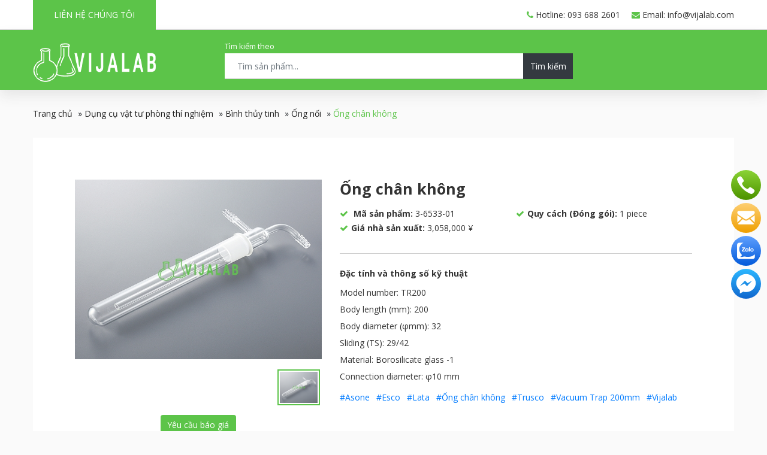

--- FILE ---
content_type: text/html; charset=UTF-8
request_url: https://vijalab.com/ong-chan-khong/
body_size: 15491
content:
<!doctype html>
<html lang="vi" prefix="og: https://ogp.me/ns#">

<head>
	<meta charset="UTF-8">
	<meta name="viewport" content="width=device-width, initial-scale=1">
	<link rel="profile" href="https://gmpg.org/xfn/11">
		<style>img:is([sizes="auto" i], [sizes^="auto," i]) { contain-intrinsic-size: 3000px 1500px }</style>
	
<!-- Tối ưu hóa công cụ tìm kiếm bởi Rank Math - https://rankmath.com/ -->
<title>Ống chân không - Vijalab</title>
<meta name="description" content="Model number: TR200 Body length (mm): 200 Body diameter (φmm): 32 Sliding (TS): 29/42 Material: Borosilicate glass -1 Connection diameter: φ10 mm"/>
<meta name="robots" content="follow, index, max-snippet:-1, max-video-preview:-1, max-image-preview:large"/>
<link rel="canonical" href="https://vijalab.com/ong-chan-khong/" />
<meta property="og:locale" content="vi_VN" />
<meta property="og:type" content="product" />
<meta property="og:title" content="Ống chân không - Vijalab" />
<meta property="og:description" content="Model number: TR200 Body length (mm): 200 Body diameter (φmm): 32 Sliding (TS): 29/42 Material: Borosilicate glass -1 Connection diameter: φ10 mm" />
<meta property="og:url" content="https://vijalab.com/ong-chan-khong/" />
<meta property="og:site_name" content="Vijalab" />
<meta property="og:updated_time" content="2020-08-25T17:50:42+07:00" />
<meta property="og:image" content="https://vijalab.com/wp-content/uploads/2020/08/03653301.jpg" />
<meta property="og:image:secure_url" content="https://vijalab.com/wp-content/uploads/2020/08/03653301.jpg" />
<meta property="og:image:width" content="540" />
<meta property="og:image:height" content="450" />
<meta property="og:image:alt" content="Ống chân không" />
<meta property="og:image:type" content="image/jpeg" />
<meta property="product:price:amount" content="3058440" />
<meta property="product:price:currency" content="JPY" />
<meta property="product:availability" content="instock" />
<meta name="twitter:card" content="summary_large_image" />
<meta name="twitter:title" content="Ống chân không - Vijalab" />
<meta name="twitter:description" content="Model number: TR200 Body length (mm): 200 Body diameter (φmm): 32 Sliding (TS): 29/42 Material: Borosilicate glass -1 Connection diameter: φ10 mm" />
<meta name="twitter:image" content="https://vijalab.com/wp-content/uploads/2020/08/03653301.jpg" />
<meta name="twitter:label1" content="Giá" />
<meta name="twitter:data1" content="3.058.440&nbsp;&yen;" />
<meta name="twitter:label2" content="Tình trạng sẵn có" />
<meta name="twitter:data2" content="Còn hàng" />
<script type="application/ld+json" class="rank-math-schema">{"@context":"https://schema.org","@graph":[{"@type":"Organization","@id":"https://vijalab.com/#organization","name":"Vijab","url":"http://vijalab.hazomedia.net"},{"@type":"WebSite","@id":"https://vijalab.com/#website","url":"https://vijalab.com","name":"Vijab","publisher":{"@id":"https://vijalab.com/#organization"},"inLanguage":"vi"},{"@type":"ImageObject","@id":"https://vijalab.com/wp-content/uploads/2020/08/03653301.jpg","url":"https://vijalab.com/wp-content/uploads/2020/08/03653301.jpg","width":"540","height":"450","inLanguage":"vi"},{"@type":"BreadcrumbList","@id":"https://vijalab.com/ong-chan-khong/#breadcrumb","itemListElement":[{"@type":"ListItem","position":"1","item":{"@id":"https://vijalab.com/","name":"Trang ch\u1ee7"}},{"@type":"ListItem","position":"2","item":{"@id":"https://vijalab.com/dung-cu-vat-tu-phong-thi-nghiem/","name":"D\u1ee5ng c\u1ee5 v\u1eadt t\u01b0 ph\u00f2ng th\u00ed nghi\u1ec7m"}},{"@type":"ListItem","position":"3","item":{"@id":"https://vijalab.com/dung-cu-vat-tu-phong-thi-nghiem/binh-thuy-tinh/","name":"B\u00ecnh th\u1ee7y tinh"}},{"@type":"ListItem","position":"4","item":{"@id":"https://vijalab.com/dung-cu-vat-tu-phong-thi-nghiem/binh-thuy-tinh/ong-noi/","name":"\u1ed0ng n\u1ed1i"}},{"@type":"ListItem","position":"5","item":{"@id":"https://vijalab.com/ong-chan-khong/","name":"\u1ed0ng ch\u00e2n kh\u00f4ng"}}]},{"@type":"ItemPage","@id":"https://vijalab.com/ong-chan-khong/#webpage","url":"https://vijalab.com/ong-chan-khong/","name":"\u1ed0ng ch\u00e2n kh\u00f4ng - Vijalab","datePublished":"2020-08-13T02:19:09+07:00","dateModified":"2020-08-25T17:50:42+07:00","isPartOf":{"@id":"https://vijalab.com/#website"},"primaryImageOfPage":{"@id":"https://vijalab.com/wp-content/uploads/2020/08/03653301.jpg"},"inLanguage":"vi","breadcrumb":{"@id":"https://vijalab.com/ong-chan-khong/#breadcrumb"}},{"@type":"Product","name":"\u1ed0ng ch\u00e2n kh\u00f4ng - Vijalab","description":"Model number: TR200 Body length (mm): 200 Body diameter (\u03c6mm): 32 Sliding (TS): 29/42 Material: Borosilicate glass -1 Connection diameter: \u03c610 mm","sku":"3-6533-01","category":"D\u1ee5ng c\u1ee5 v\u1eadt t\u01b0 ph\u00f2ng th\u00ed nghi\u1ec7m &gt; B\u00ecnh th\u1ee7y tinh &gt; \u1ed0ng n\u1ed1i","mainEntityOfPage":{"@id":"https://vijalab.com/ong-chan-khong/#webpage"},"image":[{"@type":"ImageObject","url":"https://vijalab.com/wp-content/uploads/2020/08/03653301.jpg","height":"450","width":"540"}],"offers":{"@type":"Offer","price":"3058440","priceCurrency":"JPY","priceValidUntil":"2027-12-31","availability":"https://schema.org/InStock","itemCondition":"NewCondition","url":"https://vijalab.com/ong-chan-khong/","seller":{"@type":"Organization","@id":"https://vijalab.com/","name":"Vijab","url":"https://vijalab.com","logo":""}},"additionalProperty":[{"@type":"PropertyValue","name":"pa_quy-cach","value":"piece"},{"@type":"PropertyValue","name":"pa_so-luong-doi-goi-toi-thieu","value":"1"}],"@id":"https://vijalab.com/ong-chan-khong/#richSnippet"}]}</script>
<!-- /Plugin SEO WordPress Rank Math -->

<link rel="alternate" type="application/rss+xml" title="Dòng thông tin Vijalab &raquo;" href="https://vijalab.com/feed/" />
<link rel="alternate" type="application/rss+xml" title="Vijalab &raquo; Dòng bình luận" href="https://vijalab.com/comments/feed/" />
<script type="text/javascript">
/* <![CDATA[ */
window._wpemojiSettings = {"baseUrl":"https:\/\/s.w.org\/images\/core\/emoji\/16.0.1\/72x72\/","ext":".png","svgUrl":"https:\/\/s.w.org\/images\/core\/emoji\/16.0.1\/svg\/","svgExt":".svg","source":{"concatemoji":"https:\/\/vijalab.com\/wp-includes\/js\/wp-emoji-release.min.js?ver=6.8.2"}};
/*! This file is auto-generated */
!function(s,n){var o,i,e;function c(e){try{var t={supportTests:e,timestamp:(new Date).valueOf()};sessionStorage.setItem(o,JSON.stringify(t))}catch(e){}}function p(e,t,n){e.clearRect(0,0,e.canvas.width,e.canvas.height),e.fillText(t,0,0);var t=new Uint32Array(e.getImageData(0,0,e.canvas.width,e.canvas.height).data),a=(e.clearRect(0,0,e.canvas.width,e.canvas.height),e.fillText(n,0,0),new Uint32Array(e.getImageData(0,0,e.canvas.width,e.canvas.height).data));return t.every(function(e,t){return e===a[t]})}function u(e,t){e.clearRect(0,0,e.canvas.width,e.canvas.height),e.fillText(t,0,0);for(var n=e.getImageData(16,16,1,1),a=0;a<n.data.length;a++)if(0!==n.data[a])return!1;return!0}function f(e,t,n,a){switch(t){case"flag":return n(e,"\ud83c\udff3\ufe0f\u200d\u26a7\ufe0f","\ud83c\udff3\ufe0f\u200b\u26a7\ufe0f")?!1:!n(e,"\ud83c\udde8\ud83c\uddf6","\ud83c\udde8\u200b\ud83c\uddf6")&&!n(e,"\ud83c\udff4\udb40\udc67\udb40\udc62\udb40\udc65\udb40\udc6e\udb40\udc67\udb40\udc7f","\ud83c\udff4\u200b\udb40\udc67\u200b\udb40\udc62\u200b\udb40\udc65\u200b\udb40\udc6e\u200b\udb40\udc67\u200b\udb40\udc7f");case"emoji":return!a(e,"\ud83e\udedf")}return!1}function g(e,t,n,a){var r="undefined"!=typeof WorkerGlobalScope&&self instanceof WorkerGlobalScope?new OffscreenCanvas(300,150):s.createElement("canvas"),o=r.getContext("2d",{willReadFrequently:!0}),i=(o.textBaseline="top",o.font="600 32px Arial",{});return e.forEach(function(e){i[e]=t(o,e,n,a)}),i}function t(e){var t=s.createElement("script");t.src=e,t.defer=!0,s.head.appendChild(t)}"undefined"!=typeof Promise&&(o="wpEmojiSettingsSupports",i=["flag","emoji"],n.supports={everything:!0,everythingExceptFlag:!0},e=new Promise(function(e){s.addEventListener("DOMContentLoaded",e,{once:!0})}),new Promise(function(t){var n=function(){try{var e=JSON.parse(sessionStorage.getItem(o));if("object"==typeof e&&"number"==typeof e.timestamp&&(new Date).valueOf()<e.timestamp+604800&&"object"==typeof e.supportTests)return e.supportTests}catch(e){}return null}();if(!n){if("undefined"!=typeof Worker&&"undefined"!=typeof OffscreenCanvas&&"undefined"!=typeof URL&&URL.createObjectURL&&"undefined"!=typeof Blob)try{var e="postMessage("+g.toString()+"("+[JSON.stringify(i),f.toString(),p.toString(),u.toString()].join(",")+"));",a=new Blob([e],{type:"text/javascript"}),r=new Worker(URL.createObjectURL(a),{name:"wpTestEmojiSupports"});return void(r.onmessage=function(e){c(n=e.data),r.terminate(),t(n)})}catch(e){}c(n=g(i,f,p,u))}t(n)}).then(function(e){for(var t in e)n.supports[t]=e[t],n.supports.everything=n.supports.everything&&n.supports[t],"flag"!==t&&(n.supports.everythingExceptFlag=n.supports.everythingExceptFlag&&n.supports[t]);n.supports.everythingExceptFlag=n.supports.everythingExceptFlag&&!n.supports.flag,n.DOMReady=!1,n.readyCallback=function(){n.DOMReady=!0}}).then(function(){return e}).then(function(){var e;n.supports.everything||(n.readyCallback(),(e=n.source||{}).concatemoji?t(e.concatemoji):e.wpemoji&&e.twemoji&&(t(e.twemoji),t(e.wpemoji)))}))}((window,document),window._wpemojiSettings);
/* ]]> */
</script>
<style id='wp-emoji-styles-inline-css' type='text/css'>

	img.wp-smiley, img.emoji {
		display: inline !important;
		border: none !important;
		box-shadow: none !important;
		height: 1em !important;
		width: 1em !important;
		margin: 0 0.07em !important;
		vertical-align: -0.1em !important;
		background: none !important;
		padding: 0 !important;
	}
</style>
<link rel='stylesheet' id='wp-block-library-css' href='https://vijalab.com/wp-includes/css/dist/block-library/style.min.css?ver=6.8.2' type='text/css' media='all' />
<style id='classic-theme-styles-inline-css' type='text/css'>
/*! This file is auto-generated */
.wp-block-button__link{color:#fff;background-color:#32373c;border-radius:9999px;box-shadow:none;text-decoration:none;padding:calc(.667em + 2px) calc(1.333em + 2px);font-size:1.125em}.wp-block-file__button{background:#32373c;color:#fff;text-decoration:none}
</style>
<style id='global-styles-inline-css' type='text/css'>
:root{--wp--preset--aspect-ratio--square: 1;--wp--preset--aspect-ratio--4-3: 4/3;--wp--preset--aspect-ratio--3-4: 3/4;--wp--preset--aspect-ratio--3-2: 3/2;--wp--preset--aspect-ratio--2-3: 2/3;--wp--preset--aspect-ratio--16-9: 16/9;--wp--preset--aspect-ratio--9-16: 9/16;--wp--preset--color--black: #000000;--wp--preset--color--cyan-bluish-gray: #abb8c3;--wp--preset--color--white: #ffffff;--wp--preset--color--pale-pink: #f78da7;--wp--preset--color--vivid-red: #cf2e2e;--wp--preset--color--luminous-vivid-orange: #ff6900;--wp--preset--color--luminous-vivid-amber: #fcb900;--wp--preset--color--light-green-cyan: #7bdcb5;--wp--preset--color--vivid-green-cyan: #00d084;--wp--preset--color--pale-cyan-blue: #8ed1fc;--wp--preset--color--vivid-cyan-blue: #0693e3;--wp--preset--color--vivid-purple: #9b51e0;--wp--preset--gradient--vivid-cyan-blue-to-vivid-purple: linear-gradient(135deg,rgba(6,147,227,1) 0%,rgb(155,81,224) 100%);--wp--preset--gradient--light-green-cyan-to-vivid-green-cyan: linear-gradient(135deg,rgb(122,220,180) 0%,rgb(0,208,130) 100%);--wp--preset--gradient--luminous-vivid-amber-to-luminous-vivid-orange: linear-gradient(135deg,rgba(252,185,0,1) 0%,rgba(255,105,0,1) 100%);--wp--preset--gradient--luminous-vivid-orange-to-vivid-red: linear-gradient(135deg,rgba(255,105,0,1) 0%,rgb(207,46,46) 100%);--wp--preset--gradient--very-light-gray-to-cyan-bluish-gray: linear-gradient(135deg,rgb(238,238,238) 0%,rgb(169,184,195) 100%);--wp--preset--gradient--cool-to-warm-spectrum: linear-gradient(135deg,rgb(74,234,220) 0%,rgb(151,120,209) 20%,rgb(207,42,186) 40%,rgb(238,44,130) 60%,rgb(251,105,98) 80%,rgb(254,248,76) 100%);--wp--preset--gradient--blush-light-purple: linear-gradient(135deg,rgb(255,206,236) 0%,rgb(152,150,240) 100%);--wp--preset--gradient--blush-bordeaux: linear-gradient(135deg,rgb(254,205,165) 0%,rgb(254,45,45) 50%,rgb(107,0,62) 100%);--wp--preset--gradient--luminous-dusk: linear-gradient(135deg,rgb(255,203,112) 0%,rgb(199,81,192) 50%,rgb(65,88,208) 100%);--wp--preset--gradient--pale-ocean: linear-gradient(135deg,rgb(255,245,203) 0%,rgb(182,227,212) 50%,rgb(51,167,181) 100%);--wp--preset--gradient--electric-grass: linear-gradient(135deg,rgb(202,248,128) 0%,rgb(113,206,126) 100%);--wp--preset--gradient--midnight: linear-gradient(135deg,rgb(2,3,129) 0%,rgb(40,116,252) 100%);--wp--preset--font-size--small: 13px;--wp--preset--font-size--medium: 20px;--wp--preset--font-size--large: 36px;--wp--preset--font-size--x-large: 42px;--wp--preset--spacing--20: 0.44rem;--wp--preset--spacing--30: 0.67rem;--wp--preset--spacing--40: 1rem;--wp--preset--spacing--50: 1.5rem;--wp--preset--spacing--60: 2.25rem;--wp--preset--spacing--70: 3.38rem;--wp--preset--spacing--80: 5.06rem;--wp--preset--shadow--natural: 6px 6px 9px rgba(0, 0, 0, 0.2);--wp--preset--shadow--deep: 12px 12px 50px rgba(0, 0, 0, 0.4);--wp--preset--shadow--sharp: 6px 6px 0px rgba(0, 0, 0, 0.2);--wp--preset--shadow--outlined: 6px 6px 0px -3px rgba(255, 255, 255, 1), 6px 6px rgba(0, 0, 0, 1);--wp--preset--shadow--crisp: 6px 6px 0px rgba(0, 0, 0, 1);}:where(.is-layout-flex){gap: 0.5em;}:where(.is-layout-grid){gap: 0.5em;}body .is-layout-flex{display: flex;}.is-layout-flex{flex-wrap: wrap;align-items: center;}.is-layout-flex > :is(*, div){margin: 0;}body .is-layout-grid{display: grid;}.is-layout-grid > :is(*, div){margin: 0;}:where(.wp-block-columns.is-layout-flex){gap: 2em;}:where(.wp-block-columns.is-layout-grid){gap: 2em;}:where(.wp-block-post-template.is-layout-flex){gap: 1.25em;}:where(.wp-block-post-template.is-layout-grid){gap: 1.25em;}.has-black-color{color: var(--wp--preset--color--black) !important;}.has-cyan-bluish-gray-color{color: var(--wp--preset--color--cyan-bluish-gray) !important;}.has-white-color{color: var(--wp--preset--color--white) !important;}.has-pale-pink-color{color: var(--wp--preset--color--pale-pink) !important;}.has-vivid-red-color{color: var(--wp--preset--color--vivid-red) !important;}.has-luminous-vivid-orange-color{color: var(--wp--preset--color--luminous-vivid-orange) !important;}.has-luminous-vivid-amber-color{color: var(--wp--preset--color--luminous-vivid-amber) !important;}.has-light-green-cyan-color{color: var(--wp--preset--color--light-green-cyan) !important;}.has-vivid-green-cyan-color{color: var(--wp--preset--color--vivid-green-cyan) !important;}.has-pale-cyan-blue-color{color: var(--wp--preset--color--pale-cyan-blue) !important;}.has-vivid-cyan-blue-color{color: var(--wp--preset--color--vivid-cyan-blue) !important;}.has-vivid-purple-color{color: var(--wp--preset--color--vivid-purple) !important;}.has-black-background-color{background-color: var(--wp--preset--color--black) !important;}.has-cyan-bluish-gray-background-color{background-color: var(--wp--preset--color--cyan-bluish-gray) !important;}.has-white-background-color{background-color: var(--wp--preset--color--white) !important;}.has-pale-pink-background-color{background-color: var(--wp--preset--color--pale-pink) !important;}.has-vivid-red-background-color{background-color: var(--wp--preset--color--vivid-red) !important;}.has-luminous-vivid-orange-background-color{background-color: var(--wp--preset--color--luminous-vivid-orange) !important;}.has-luminous-vivid-amber-background-color{background-color: var(--wp--preset--color--luminous-vivid-amber) !important;}.has-light-green-cyan-background-color{background-color: var(--wp--preset--color--light-green-cyan) !important;}.has-vivid-green-cyan-background-color{background-color: var(--wp--preset--color--vivid-green-cyan) !important;}.has-pale-cyan-blue-background-color{background-color: var(--wp--preset--color--pale-cyan-blue) !important;}.has-vivid-cyan-blue-background-color{background-color: var(--wp--preset--color--vivid-cyan-blue) !important;}.has-vivid-purple-background-color{background-color: var(--wp--preset--color--vivid-purple) !important;}.has-black-border-color{border-color: var(--wp--preset--color--black) !important;}.has-cyan-bluish-gray-border-color{border-color: var(--wp--preset--color--cyan-bluish-gray) !important;}.has-white-border-color{border-color: var(--wp--preset--color--white) !important;}.has-pale-pink-border-color{border-color: var(--wp--preset--color--pale-pink) !important;}.has-vivid-red-border-color{border-color: var(--wp--preset--color--vivid-red) !important;}.has-luminous-vivid-orange-border-color{border-color: var(--wp--preset--color--luminous-vivid-orange) !important;}.has-luminous-vivid-amber-border-color{border-color: var(--wp--preset--color--luminous-vivid-amber) !important;}.has-light-green-cyan-border-color{border-color: var(--wp--preset--color--light-green-cyan) !important;}.has-vivid-green-cyan-border-color{border-color: var(--wp--preset--color--vivid-green-cyan) !important;}.has-pale-cyan-blue-border-color{border-color: var(--wp--preset--color--pale-cyan-blue) !important;}.has-vivid-cyan-blue-border-color{border-color: var(--wp--preset--color--vivid-cyan-blue) !important;}.has-vivid-purple-border-color{border-color: var(--wp--preset--color--vivid-purple) !important;}.has-vivid-cyan-blue-to-vivid-purple-gradient-background{background: var(--wp--preset--gradient--vivid-cyan-blue-to-vivid-purple) !important;}.has-light-green-cyan-to-vivid-green-cyan-gradient-background{background: var(--wp--preset--gradient--light-green-cyan-to-vivid-green-cyan) !important;}.has-luminous-vivid-amber-to-luminous-vivid-orange-gradient-background{background: var(--wp--preset--gradient--luminous-vivid-amber-to-luminous-vivid-orange) !important;}.has-luminous-vivid-orange-to-vivid-red-gradient-background{background: var(--wp--preset--gradient--luminous-vivid-orange-to-vivid-red) !important;}.has-very-light-gray-to-cyan-bluish-gray-gradient-background{background: var(--wp--preset--gradient--very-light-gray-to-cyan-bluish-gray) !important;}.has-cool-to-warm-spectrum-gradient-background{background: var(--wp--preset--gradient--cool-to-warm-spectrum) !important;}.has-blush-light-purple-gradient-background{background: var(--wp--preset--gradient--blush-light-purple) !important;}.has-blush-bordeaux-gradient-background{background: var(--wp--preset--gradient--blush-bordeaux) !important;}.has-luminous-dusk-gradient-background{background: var(--wp--preset--gradient--luminous-dusk) !important;}.has-pale-ocean-gradient-background{background: var(--wp--preset--gradient--pale-ocean) !important;}.has-electric-grass-gradient-background{background: var(--wp--preset--gradient--electric-grass) !important;}.has-midnight-gradient-background{background: var(--wp--preset--gradient--midnight) !important;}.has-small-font-size{font-size: var(--wp--preset--font-size--small) !important;}.has-medium-font-size{font-size: var(--wp--preset--font-size--medium) !important;}.has-large-font-size{font-size: var(--wp--preset--font-size--large) !important;}.has-x-large-font-size{font-size: var(--wp--preset--font-size--x-large) !important;}
:where(.wp-block-post-template.is-layout-flex){gap: 1.25em;}:where(.wp-block-post-template.is-layout-grid){gap: 1.25em;}
:where(.wp-block-columns.is-layout-flex){gap: 2em;}:where(.wp-block-columns.is-layout-grid){gap: 2em;}
:root :where(.wp-block-pullquote){font-size: 1.5em;line-height: 1.6;}
</style>
<link rel='stylesheet' id='sweetalert2-css' href='https://vijalab.com/wp-content/plugins/cf7-popups//views/assets/css/sweetalert2.min.css?ver=1.2.0' type='text/css' media='all' />
<link rel='stylesheet' id='cf7-popups-frontend-css' href='https://vijalab.com/wp-content/plugins/cf7-popups//views/assets/css/frontend.css?ver=1.2.0' type='text/css' media='all' />
<link rel='stylesheet' id='contact-form-7-css' href='https://vijalab.com/wp-content/plugins/contact-form-7/includes/css/styles.css?ver=6.1.1' type='text/css' media='all' />
<link rel='stylesheet' id='photoswipe-css' href='https://vijalab.com/wp-content/plugins/woocommerce/assets/css/photoswipe/photoswipe.min.css?ver=10.1.2' type='text/css' media='all' />
<link rel='stylesheet' id='photoswipe-default-skin-css' href='https://vijalab.com/wp-content/plugins/woocommerce/assets/css/photoswipe/default-skin/default-skin.min.css?ver=10.1.2' type='text/css' media='all' />
<link rel='stylesheet' id='woocommerce-layout-css' href='https://vijalab.com/wp-content/plugins/woocommerce/assets/css/woocommerce-layout.css?ver=10.1.2' type='text/css' media='all' />
<link rel='stylesheet' id='woocommerce-smallscreen-css' href='https://vijalab.com/wp-content/plugins/woocommerce/assets/css/woocommerce-smallscreen.css?ver=10.1.2' type='text/css' media='only screen and (max-width: 768px)' />
<link rel='stylesheet' id='woocommerce-general-css' href='https://vijalab.com/wp-content/plugins/woocommerce/assets/css/woocommerce.css?ver=10.1.2' type='text/css' media='all' />
<style id='woocommerce-inline-inline-css' type='text/css'>
.woocommerce form .form-row .required { visibility: visible; }
</style>
<link rel='stylesheet' id='brands-styles-css' href='https://vijalab.com/wp-content/plugins/woocommerce/assets/css/brands.css?ver=10.1.2' type='text/css' media='all' />
<link rel='stylesheet' id='ws247-style-css' href='https://vijalab.com/wp-content/themes/ws247/style.css?ver=6.8.2' type='text/css' media='all' />
<link rel='stylesheet' id='css_style1-css' href='https://vijalab.com/wp-content/themes/ws247/assets/bootstrap/bootstrap.min.css?ver=6.8.2' type='text/css' media='all' />
<link rel='stylesheet' id='css_res_style2-css' href='https://vijalab.com/wp-content/themes/ws247/assets/fonts/font-awesome-4.7.0/css/font-awesome.min.css?ver=6.8.2' type='text/css' media='all' />
<link rel='stylesheet' id='css_style3-css' href='https://vijalab.com/wp-content/themes/ws247/assets/box/jquery.fancybox.min.css?ver=6.8.2' type='text/css' media='all' />
<link rel='stylesheet' id='css_res_style4-css' href='https://vijalab.com/wp-content/themes/ws247/assets/slick/slick.css?ver=6.8.2' type='text/css' media='all' />
<link rel='stylesheet' id='css_style5-css' href='https://vijalab.com/wp-content/themes/ws247/assets/slick/slick-theme.css?ver=6.8.2' type='text/css' media='all' />
<link rel='stylesheet' id='swweeet-css' href='https://vijalab.com/wp-content/themes/ws247/assets/sweet-alert/css/sweetalert2.min.css?ver=6.8.2' type='text/css' media='all' />
<link rel='stylesheet' id='css_res_style6-css' href='https://vijalab.com/wp-content/themes/ws247/assets/carousel/owl.carousel.min.css?ver=6.8.2' type='text/css' media='all' />
<link rel='stylesheet' id='css_res_style7-css' href='https://vijalab.com/wp-content/themes/ws247/assets/carousel/owl.theme.default.min.css?ver=6.8.2' type='text/css' media='all' />
<link rel='stylesheet' id='css_res_style8-css' href='https://vijalab.com/wp-content/themes/ws247/assets/css/demo.css?ver=6.8.2' type='text/css' media='all' />
<link rel='stylesheet' id='css_res_style9-css' href='https://vijalab.com/wp-content/themes/ws247/assets/css/style.css?ver=6.8.2' type='text/css' media='all' />
<link rel='stylesheet' id='css_res_style10-css' href='https://vijalab.com/wp-content/themes/ws247/assets/css/responsive.css?ver=6.8.2' type='text/css' media='all' />
<script type="text/javascript" src="https://vijalab.com/wp-includes/js/jquery/jquery.min.js?ver=3.7.1" id="jquery-core-js"></script>
<script type="text/javascript" src="https://vijalab.com/wp-includes/js/jquery/jquery-migrate.min.js?ver=3.4.1" id="jquery-migrate-js"></script>
<script type="text/javascript" src="https://vijalab.com/wp-content/plugins/woocommerce/assets/js/jquery-blockui/jquery.blockUI.min.js?ver=2.7.0-wc.10.1.2" id="jquery-blockui-js" defer="defer" data-wp-strategy="defer"></script>
<script type="text/javascript" id="wc-add-to-cart-js-extra">
/* <![CDATA[ */
var wc_add_to_cart_params = {"ajax_url":"\/wp-admin\/admin-ajax.php","wc_ajax_url":"\/?wc-ajax=%%endpoint%%","i18n_view_cart":"Xem gi\u1ecf h\u00e0ng","cart_url":"https:\/\/vijalab.com\/gio-hang\/","is_cart":"","cart_redirect_after_add":"no"};
/* ]]> */
</script>
<script type="text/javascript" src="https://vijalab.com/wp-content/plugins/woocommerce/assets/js/frontend/add-to-cart.min.js?ver=10.1.2" id="wc-add-to-cart-js" defer="defer" data-wp-strategy="defer"></script>
<script type="text/javascript" src="https://vijalab.com/wp-content/plugins/woocommerce/assets/js/zoom/jquery.zoom.min.js?ver=1.7.21-wc.10.1.2" id="zoom-js" defer="defer" data-wp-strategy="defer"></script>
<script type="text/javascript" src="https://vijalab.com/wp-content/plugins/woocommerce/assets/js/flexslider/jquery.flexslider.min.js?ver=2.7.2-wc.10.1.2" id="flexslider-js" defer="defer" data-wp-strategy="defer"></script>
<script type="text/javascript" src="https://vijalab.com/wp-content/plugins/woocommerce/assets/js/photoswipe/photoswipe.min.js?ver=4.1.1-wc.10.1.2" id="photoswipe-js" defer="defer" data-wp-strategy="defer"></script>
<script type="text/javascript" src="https://vijalab.com/wp-content/plugins/woocommerce/assets/js/photoswipe/photoswipe-ui-default.min.js?ver=4.1.1-wc.10.1.2" id="photoswipe-ui-default-js" defer="defer" data-wp-strategy="defer"></script>
<script type="text/javascript" id="wc-single-product-js-extra">
/* <![CDATA[ */
var wc_single_product_params = {"i18n_required_rating_text":"Vui l\u00f2ng ch\u1ecdn m\u1ed9t m\u1ee9c \u0111\u00e1nh gi\u00e1","i18n_rating_options":["1 tr\u00ean 5 sao","2 tr\u00ean 5 sao","3 tr\u00ean 5 sao","4 tr\u00ean 5 sao","5 tr\u00ean 5 sao"],"i18n_product_gallery_trigger_text":"Xem th\u01b0 vi\u1ec7n \u1ea3nh to\u00e0n m\u00e0n h\u00ecnh","review_rating_required":"yes","flexslider":{"rtl":false,"animation":"slide","smoothHeight":true,"directionNav":false,"controlNav":"thumbnails","slideshow":false,"animationSpeed":500,"animationLoop":false,"allowOneSlide":false},"zoom_enabled":"1","zoom_options":[],"photoswipe_enabled":"1","photoswipe_options":{"shareEl":false,"closeOnScroll":false,"history":false,"hideAnimationDuration":0,"showAnimationDuration":0},"flexslider_enabled":"1"};
/* ]]> */
</script>
<script type="text/javascript" src="https://vijalab.com/wp-content/plugins/woocommerce/assets/js/frontend/single-product.min.js?ver=10.1.2" id="wc-single-product-js" defer="defer" data-wp-strategy="defer"></script>
<script type="text/javascript" src="https://vijalab.com/wp-content/plugins/woocommerce/assets/js/js-cookie/js.cookie.min.js?ver=2.1.4-wc.10.1.2" id="js-cookie-js" defer="defer" data-wp-strategy="defer"></script>
<script type="text/javascript" id="woocommerce-js-extra">
/* <![CDATA[ */
var woocommerce_params = {"ajax_url":"\/wp-admin\/admin-ajax.php","wc_ajax_url":"\/?wc-ajax=%%endpoint%%","i18n_password_show":"Hi\u1ec3n th\u1ecb m\u1eadt kh\u1ea9u","i18n_password_hide":"\u1ea8n m\u1eadt kh\u1ea9u"};
/* ]]> */
</script>
<script type="text/javascript" src="https://vijalab.com/wp-content/plugins/woocommerce/assets/js/frontend/woocommerce.min.js?ver=10.1.2" id="woocommerce-js" defer="defer" data-wp-strategy="defer"></script>
<script type="text/javascript" id="kk-script-js-extra">
/* <![CDATA[ */
var fetchCartItems = {"ajax_url":"https:\/\/vijalab.com\/wp-admin\/admin-ajax.php","action":"kk_wc_fetchcartitems","nonce":"0ab57b3e67","currency":"JPY"};
/* ]]> */
</script>
<script type="text/javascript" src="https://vijalab.com/wp-content/plugins/kliken-marketing-for-google/assets/kk-script.js?ver=6.8.2" id="kk-script-js"></script>
<link rel="https://api.w.org/" href="https://vijalab.com/wp-json/" /><link rel="alternate" title="JSON" type="application/json" href="https://vijalab.com/wp-json/wp/v2/product/1565" /><link rel="EditURI" type="application/rsd+xml" title="RSD" href="https://vijalab.com/xmlrpc.php?rsd" />
<meta name="generator" content="WordPress 6.8.2" />
<link rel='shortlink' href='https://vijalab.com/?p=1565' />
<link rel="alternate" title="oNhúng (JSON)" type="application/json+oembed" href="https://vijalab.com/wp-json/oembed/1.0/embed?url=https%3A%2F%2Fvijalab.com%2Fong-chan-khong%2F" />
<link rel="alternate" title="oNhúng (XML)" type="text/xml+oembed" href="https://vijalab.com/wp-json/oembed/1.0/embed?url=https%3A%2F%2Fvijalab.com%2Fong-chan-khong%2F&#038;format=xml" />
    <style>
        /* Update */
        body.woocommerce-cart, body.woocommerce-checkout{
          min-height: 100%;
          line-height: normal;
          background: #f9f9f9;
          padding: 0!important;
          font-family: "Roboto",sans-serif;
          margin: 0!important;
      }
      body.woocommerce-cart .quantity .screen-reader-text, body.woocommerce-checkout .quantity .screen-reader-text{
          width: 100%;
      }
      .gini-shipping .container {
          width: auto!important;
          max-width: 1170px!important;
      }
      .gini-shipping .shipping-header {
          padding-top: 25px;
          padding-bottom: 15px;
          background: #f8f8f8;
          -webkit-box-shadow: 0 1px 2px rgba(0,0,0,.2);
          box-shadow: 0 1px 2px rgba(0,0,0,.2);
      }
      .gini-shipping .shipping-header .bs-wizard>.bs-wizard-step .bs-wizard-stepnum {
          color: #a3a3a3;
          font-size: 14px;
      }
      .gini-shipping .shipping-header .bs-wizard>.bs-wizard-step:first-child>.progress {
          left: 50%;
          width: 50%;
      }
      .gini-shipping .shipping-header .bs-wizard>.bs-wizard-step>.progress {
          height: 3px;
          margin: 22px 0;
          background: #b9b9b9;
          position: relative;
          border-radius: 0;
          -webkit-box-shadow: none;
          box-shadow: none;
      }
      .progress-bar {
          float: left;
          width: 0%;
          height: 100%;
          line-height: 20px;
          color: #fff;
          background-color: #337ab7;
          -webkit-box-shadow: inset 0 -1px 0 rgba(0,0,0,.15);
          box-shadow: inset 0 -1px 0 rgba(0,0,0,.15);
          -webkit-transition: width .6s ease;
          transition: width .6s ease;
          font-size: 12px;
          text-align: center;
      }
      .gini-shipping .shipping-header .bs-wizard>.bs-wizard-step>.bs-wizard-dot {
          background: #fff;
          font-size: 14px;
          color: #000;
          border: 2px solid #35c4f6;
          line-height: 23px;
          -webkit-box-shadow: none;
          box-shadow: none;
          position: absolute;
          width: 26px;
          height: 26px;
          display: block;
          top: 45px;
          left: 50%;
          margin-top: -15px;
          margin-left: -15px;
          border-radius: 50%;
          text-align: center;
      }
      .gini-shipping .shipping-header .bs-wizard>.bs-wizard-step:last-child>.progress {
          width: 50%;
      }
      .gini-shipping .shipping-header .gini-logo img{
          max-height: 60px;
      }
      .gini-shipping .shipping-header .gini-hotline svg{
          height: 35px;
          width: 45px;
      }
      .gini-shipping a{
          text-decoration: none;
      }
      .gini-shipping .shipping-header .gini-hotline span{
          width: 100%;
          font-size: 14px;
      }
      .gini-shipping .shipping-header .gini-hotline span small{
          display: block;
          font-weight: normal;
          color: #000;
          font-size: 14px;
      }

      .woocommerce-cart .gini-shipping .shipping-header .bs-wizard>.bs-wizard-step.step-1>.bs-wizard-dot,.woocommerce-checkout .gini-shipping .shipping-header .bs-wizard>.bs-wizard-step.step-1>.bs-wizard-dot,.woocommerce-checkout .gini-shipping .shipping-header .bs-wizard>.bs-wizard-step.step-2>.bs-wizard-dot,.woocommerce-order-received .gini-shipping .shipping-header .bs-wizard>.bs-wizard-step.step-1>.bs-wizard-dot, .woocommerce-order-received .gini-shipping .shipping-header .bs-wizard>.bs-wizard-step.step-2>.bs-wizard-dot, .woocommerce-order-received .gini-shipping .shipping-header .bs-wizard>.bs-wizard-step.step-3>.bs-wizard-dot  {
          background: #00b6f0;
          font-size: 15px;
          color: #fff;
          border: none;
          line-height: 26px;
          -webkit-box-shadow: #666 0 0 2px;
          box-shadow: #666 0 0 2px;
      } 
      .woocommerce-checkout .gini-shipping .shipping-header .bs-wizard>.bs-wizard-step.step-2>.progress>.progress-bar{
          width: 50%;
      }
      .woocommerce-checkout .gini-shipping .shipping-header .bs-wizard>.bs-wizard-step.step-1>.progress>.progress-bar,.woocommerce-order-received .gini-shipping .shipping-header .bs-wizard>.bs-wizard-step.step-2>.progress>.progress-bar{
          width: 100%;
      }
      .woocommerce-order-received .gini-shipping .shipping-header .bs-wizard>.bs-wizard-step.step-3>.progress>.progress-bar{
          width: 100%;
      }
      .gini-shipping .shipping-header .bs-wizard>.bs-wizard-step>.progress>.progress-bar {
          width: 0;
          -webkit-box-shadow: none;
          box-shadow: none;
          background: #00b6f0;
          -webkit-transition: none;
          transition: none;
      }
      .gini-shipping .shipping-header .gini-hotline a {
          font-size: 15px;
          font-weight: 500;
          text-transform: uppercase;
          color: #26A126;
          border: 1px solid #ddd;
          border-radius: 23px;
          width: 100%;
          text-align: center;
          padding: 3px;
          font-weight: bold;
          min-width: 170px;
      }
      .woocommerce-cart .gini-shipping .shipping-header .bs-wizard>.bs-wizard-step.step-1 .bs-wizard-stepnum,.woocommerce-checkout .gini-shipping .shipping-header .bs-wizard>.bs-wizard-step.step-1 .bs-wizard-stepnum,.woocommerce-checkout .gini-shipping .shipping-header .bs-wizard>.bs-wizard-step.step-2 .bs-wizard-stepnum,.woocommerce-order-received .gini-shipping .shipping-header .bs-wizard>.bs-wizard-step.step-3 .bs-wizard-stepnum{
          color: #000;
      }
      .gini-shipping .gini-main .gini-h1{
          color: #333;
          font-size: 18px;
          text-transform: uppercase;
          font-weight: 400;
          margin-bottom: 12px;
      }
      .woocommerce-cart .gini-shipping .gini-main  .cart-collaterals .cart_totals{
          float: none;
          width: 100%;
      }
      .woocommerce-cart .gini-shipping .gini-main .woocommerce-cart-form table,.woocommerce-cart .gini-shipping .gini-main  .cart-collaterals .cart_totals table{
          border: none;
          margin: 0;
      }
      .woocommerce-cart .gini-shipping .gini-main .woocommerce-cart-form table .product-name a{
          color: #000;
      }
      .woocommerce-cart .gini-shipping .gini-main .woocommerce-cart-form table .product-thumbnail img{
          width: 100px;
      }
      .woocommerce-cart .gini-shipping .gini-main .woocommerce-cart-form table .product-name a:hover{
          color: #00b6f0;
      }
      .woocommerce-checkout .gini-shipping .gini-main table.shop_table thead th{
          font-weight: bold;
      }
      .woocommerce-checkout .gini-shipping .gini-main table.shop_table th{
          font-weight: normal;
      }
      .gini-shipping .woocommerce  button.button{
          background: #fdd835;
          background-color: #fdd835;
          font-size: 18px;
          color: #4a4a4a;
          border: 0;
          outline: 0;
          -webkit-transition: all .3s linear;
          transition: all .3s linear;
          border-radius: 0 3px 3px 0;
          font-weight: normal;
          margin: 0;
          padding: 9px 15px;
      }
      .gini-shipping .woocommerce button.button:hover{
       background: #fdd835;
       background-color: #fdd835;
       color: #4a4a4a;
   }
   .gini-shipping input,.gini-shipping textarea{
      padding: 5px 10px;
  }
  .woocommerce-cart .gini-shipping .gini-main .woocommerce-cart-form table .coupon button[name="update_cart"]{
      display: none!important;
  }
  .woocommerce-notices-wrapper .woocommerce-message,.woocommerce-info{
      background-color: #fffbfb;
      border-color: #ff959c;
      color: #ff3b27;
      border: 1px solid #ff3b27;
      border-radius: 4px;
  }
  .woocommerce-info {
      border-top-color: #ff3b27;
  }
  .woocommerce-message::before {
      color:#ff3b27;
  }
  .woocommerce-info::before {
      color: #ff3b27;
  }
  .woocommerce-cart .wc-proceed-to-checkout a.checkout-button{
      margin-bottom: 0;
      color: #fff;
      background-color: #ff0f1e;
      border-color: #ff0515;
      padding: 15px;
      font-size: 18px;
      font-weight: normal;
      -webkit-border-radius: 5px;
      border-radius: 5px;
  }
  .woocommerce-cart .wc-proceed-to-checkout a.checkout-button:hover{
      background-color: #ea000f;
      border-color: #c2000c;
  }
  .woocommerce-cart .coupon.ws-boxshadow .panel-title{
      font-size: 17px;
      color: #000;
      font-weight: 400;
  }
  .woocommerce-cart .coupon.ws-boxshadow .panel-body{
      border-top: 1px solid #ddd;
      padding-top: 20px;
      margin-top: 10px;
      display: flex;
      width: 100%;
      margin-bottom: 10px;
  }
  .woocommerce-cart .coupon.ws-boxshadow .panel-body input{
      width: 65%;
      padding: 0 10px;
      border: 1px solid #c8c8c8;
      border-top-left-radius: 5px;
      border-bottom-left-radius: 5px;
  }
  .woocommerce-cart .coupon.ws-boxshadow .panel-body button{
      width: 35%;
      font-weight: normal;
      font-size: 16px;
      border-top-right-radius: 5px;
      border-bottom-right-radius: 5px;
  }
  .woocommerce-cart table.shop_table th,.woocommerce-cart table.shop_table tbody th {
      font-weight: normal;
  }
  .woocommerce-cart .cart-collaterals .order-total span.woocommerce-Price-amount,.woocommerce-checkout .order-total span.woocommerce-Price-amount{
      color: #fe3834;
      font-size: 22px;
      font-weight: normal;
      
  }
  .ws-buy-conti{
      background: #00B6F0;
      border-color: #00B6F0;
      color: #fff;
      padding: 10px;
      font-size: 16px;
  }
  .ws-buy-conti:hover{
      color: #FFF;
      background: #0060C4;
  }
  .gini-shipping .gini-h1 {
      border-bottom: 1px solid #c9d0cd;
      padding-bottom: 10px;
      font-size: 17px;
      color: #00B6F0;
  }
  .gini-shipping h1.gini-h1,.gini-shipping #ship-to-different-address{
      border: none;
      padding: 0;
      margin: 0;
  }
  .ws-boxshadow {
      border-left: 1px solid #c9d0cd;
      border-right: 1px solid #c9d0cd;
      border-bottom: 1px solid #c9d0cd;
      border-top: 3px solid #00B6F0!important;
      margin-bottom: 20px;
      background: #fff;
      border-radius: 2px;
      padding: 10px;
      -webkit-box-shadow: 0 2px 3px 0 rgba(0,0,0,.1), 0 2px 4px 0 rgba(0,0,0,.12);
      box-shadow: 0 2px 3px 0 rgba(0,0,0,.1), 0 2px 4px 0 rgba(0,0,0,.12);
      border-radius: 2px;
  }
  .woocommerce-checkout form .form-row{
      width: 100%;
  }
  .select2-container--default .select2-selection--single{
      width: 100%!important;
  }
  .woocommerce-checkout form .form-row label,#billing_address_2_field>label{
      width: 30%!important;
  }
  .woocommerce-checkout form .form-row span,.woocommerce form .form-row.address-field .select2-container{
      width: 70%;
      -webkit-border-radius: 0;
      border-radius: 0;
  }
  .woocommerce form .form-row.address-field .select2-container{
      width: 70%!important;
  }
  .woocommerce form .form-row.address-field#billing_state_field > .woocommerce-input-wrapper > .select2-container{
      width: 100%!important;
  }
  .woocommerce-checkout #place_order{
      width: 100%;
  }
  .woocommerce-order-received .woocommerce-order-details h2,.woocommerce-order-received .woocommerce-column__title{
      color: #333;
      font-size: 18px;
      text-transform: uppercase;
      font-weight: 400;
      margin-bottom: 12px;
  }
  .woocommerce-order-received .col2-set .col-1,.woocommerce-order-received .col2-set .col-2{
      width: 50%;
      -webkit-box-flex: 0;
      -ms-flex: 0 0 49%;
      flex: 0 0 49%;
      min-width: 49%;
      padding: 0;
      margin-bottom: 20px;
  }
  .gini-shipping .shipping-header .bs-wizard>.bs-wizard-step .bs-wizard-stepnum a {
      color: #a3a3a3;
      font-size: 14px;
  }
  .woocommerce-cart .gini-shipping .shipping-header .bs-wizard>.bs-wizard-step.step-1 .bs-wizard-stepnum a, .woocommerce-checkout .gini-shipping .shipping-header .bs-wizard>.bs-wizard-step.step-1 .bs-wizard-stepnum a, .woocommerce-checkout .gini-shipping .shipping-header .bs-wizard>.bs-wizard-step.step-2 .bs-wizard-stepnum a, .woocommerce-order-received .gini-shipping .shipping-header .bs-wizard>.bs-wizard-step.step-3 .bs-wizard-stepnum a{
      color: #000;
  }
  @media (min-width: 1200px){
      .gini-shipping .shipping-header {
        background: #fff;
    }
    .gini-shipping .shipping-header .bs-wizard>.bs-wizard-step>.progress {
        height: 6px;
        margin: 20px 0;
        background: #ebebeb;
    }
    .gini-shipping .shipping-header .bs-wizard>.bs-wizard-step>.bs-wizard-dot {
        font-size: 15px;
        background-color: #fff;
        color: #000;
        border: none;
        line-height: 26px;
        -webkit-box-shadow: #666 0 0 2px;
        box-shadow: #666 0 0 2px;
    }
    
}
@media (max-width: 768px){
  .woocommerce-checkout form .form-row label,#billing_address_2_field>label{
      width: 100%!important;
  }
  .woocommerce-checkout form .form-row span,.woocommerce form .form-row.address-field .select2-container{
      width: 100%;
      -webkit-border-radius: 0;
      border-radius: 0;
  }
  .woocommerce form .form-row.address-field .select2-container{
      width: 100%!important;
  }
}
</style>
	<noscript><style>.woocommerce-product-gallery{ opacity: 1 !important; }</style></noscript>
	<link rel="icon" href="https://vijalab.com/wp-content/uploads/2020/05/cropped-logo-32x32.png" sizes="32x32" />
<link rel="icon" href="https://vijalab.com/wp-content/uploads/2020/05/cropped-logo-192x192.png" sizes="192x192" />
<link rel="apple-touch-icon" href="https://vijalab.com/wp-content/uploads/2020/05/cropped-logo-180x180.png" />
<meta name="msapplication-TileImage" content="https://vijalab.com/wp-content/uploads/2020/05/cropped-logo-270x270.png" />
</head>

<body data-rsssl=1 class="wp-singular product-template-default single single-product postid-1565 wp-custom-logo wp-theme-ws247 theme-ws247 woocommerce woocommerce-page woocommerce-no-js">
	<header>
		<section class="header-top">
			<div class="container">
				<div class="row">
					<div class="col-md-3">
													<div class="contact-my bg-5c">
								<a href="https://www.facebook.com/vijalab/" title="LIÊN HỆ CHÚNG TÔI">LIÊN HỆ CHÚNG TÔI</a>
							</div>
											</div>
					<div class="col-md-9">
						<div class="hotline-email">
							<ul>
																	<li><a href="tel:0936882601"><i class="fa fa-phone cl-5c" aria-hidden="true"></i> Hotline: 093 688 2601</a></li>
																									<li><a href="mailto:info@vijalab.com"><i class="fa fa-envelope cl-5c" aria-hidden="true"></i> Email: info@vijalab.com</a></li>
															</ul>
						</div>
					</div>
				</div>
			</div>
		</section>
		<section class="header-mid">
			<div class="container">
				<div class="row">
					<div class="col-lg-3">
						<div class="logo-menu">
							<div class="logo">
								<a href="https://vijalab.com" title="Một trang web mới sử dụng WordPress"><img src="https://vijalab.com/wp-content/uploads/2020/05/logo-ft.png"></a>							</div>
							<!-- <nav class="menu">
								<ul>
											
								</ul>
							</nav> -->
						</div>
					</div>
					<div class="col-lg-9">
						<div class="search">
							<span class="d-block span-label">Tìm kiếm theo</span>
							<form action="https://vijalab.com" class="w-100">
								<div class="input-group">
									<div class="form-outline" style="min-width:60%">
										<input type="search" class="form-control p-4" name="s" placeholder="Tìm sản phẩm..." />
										<input type="hidden" name="post_type" value="product">
									</div>
									<button type="submit" class="btn bg-dark text-white" style="border-radius: 0">
										Tìm kiếm
									</button>
								</div>
							</form>
						</div>
					</div>
				</div>
			</div>
		</section>
	</header><main>
	<section class="main-bum">
	<div class="container">
		<div class="list-bum">
			<nav aria-label="breadcrumbs" class="rank-math-breadcrumb"><p><a href="https://vijalab.com/">Trang chủ</a><span class="separator"> &raquo; </span><a href="https://vijalab.com/dung-cu-vat-tu-phong-thi-nghiem/">Dụng cụ vật tư phòng thí nghiệm</a><span class="separator"> &raquo; </span><a href="https://vijalab.com/dung-cu-vat-tu-phong-thi-nghiem/binh-thuy-tinh/">Bình thủy tinh</a><span class="separator"> &raquo; </span><a href="https://vijalab.com/dung-cu-vat-tu-phong-thi-nghiem/binh-thuy-tinh/ong-noi/">Ống nối</a><span class="separator"> &raquo; </span><span class="last">Ống chân không</span></p></nav>		</div>
	</div>
</section>	<section class="main-details">
		<div class="container">
			<div class="content-details">
				<div class="about-products-top">
					<div class="row">
						<div class="col-lg-5">
							<div class="slick-top mb-3">
								<div class="slider-for">
									<div class="item">
										<a data-fancybox="img" href="https://vijalab.com/wp-content/uploads/2020/08/03653301.jpg" title="Ống chân không">
											<img src="https://vijalab.com/wp-content/uploads/2020/08/03653301.jpg" alt="Ống chân không">
										</a>
									</div>
																	</div>
								<div class="slider-nav">
									<a data-fancybox="img" href="https://vijalab.com/wp-content/uploads/2020/08/03653301.jpg" title="Ống chân không">
										<img src="https://vijalab.com/wp-content/uploads/2020/08/03653301.jpg" alt="Ống chân không">
									</a>
																	</div>
							</div>
                            <button type="button" class="btn btn-primary m-auto d-block btn-form-info" data-toggle="modal" data-target="#exampleModal">
                                Yêu cầu báo giá
                            </button>

                            <div class="modal fade" id="exampleModal" tabindex="-1" role="dialog" aria-labelledby="exampleModalLabel" aria-hidden="true">
                            <div class="modal-dialog modal-dialog-centered" role="document">
                                <div class="modal-content">
                                <div class="modal-header">
                                    <h5 class="modal-title" id="exampleModalLabel">Yêu cầu báo giá</h5>
                                    <button type="button" class="close" data-dismiss="modal" aria-label="Close">
                                    <span aria-hidden="true">&times;</span>
                                    </button>
                                </div>
                                <div class="modal-body">
                                    
<div class="wpcf7 no-js" id="wpcf7-f110254-o1" lang="vi" dir="ltr" data-wpcf7-id="110254">
<div class="screen-reader-response"><p role="status" aria-live="polite" aria-atomic="true"></p> <ul></ul></div>
<form action="/ong-chan-khong/#wpcf7-f110254-o1" method="post" class="wpcf7-form init" aria-label="Form liên hệ" novalidate="novalidate" data-status="init">
<fieldset class="hidden-fields-container"><input type="hidden" name="_wpcf7" value="110254" /><input type="hidden" name="_wpcf7_version" value="6.1.1" /><input type="hidden" name="_wpcf7_locale" value="vi" /><input type="hidden" name="_wpcf7_unit_tag" value="wpcf7-f110254-o1" /><input type="hidden" name="_wpcf7_container_post" value="0" /><input type="hidden" name="_wpcf7_posted_data_hash" value="" />
</fieldset>
<div class="form-group">
   <span class="wpcf7-form-control-wrap" data-name="your-group"><input size="40" maxlength="400" class="wpcf7-form-control wpcf7-text wpcf7-validates-as-required form-control" aria-required="true" aria-invalid="false" placeholder="Tên đơn vị/ Cá nhân" value="" type="text" name="your-group" /></span>
</div>
<div class="form-group">
   <span class="wpcf7-form-control-wrap" data-name="your-name"><input size="40" maxlength="400" class="wpcf7-form-control wpcf7-text wpcf7-validates-as-required form-control" aria-required="true" aria-invalid="false" placeholder="Họ và tên" value="" type="text" name="your-name" /></span>
</div>
<div class="form-group">
   <span class="wpcf7-form-control-wrap" data-name="your-email"><input size="40" maxlength="400" class="wpcf7-form-control wpcf7-email wpcf7-validates-as-required wpcf7-text wpcf7-validates-as-email form-control" aria-required="true" aria-invalid="false" placeholder="Địa chỉ Email" value="" type="email" name="your-email" /></span>
</div>
<div class="form-group">
   <span class="wpcf7-form-control-wrap" data-name="your-phone"><input size="40" maxlength="400" class="wpcf7-form-control wpcf7-tel wpcf7-validates-as-required wpcf7-text wpcf7-validates-as-tel form-control" aria-required="true" aria-invalid="false" placeholder="Số điện thoại" value="" type="tel" name="your-phone" /></span>
</div>
<div class="form-group">
   <span class="wpcf7-form-control-wrap" data-name="your-add"><input size="40" maxlength="400" class="wpcf7-form-control wpcf7-text wpcf7-validates-as-required form-control" aria-required="true" aria-invalid="false" placeholder="Địa chỉ" value="" type="text" name="your-add" /></span>
</div>
<div class="form-group">
   <span class="wpcf7-form-control-wrap" data-name="your-num"><input size="40" maxlength="400" class="wpcf7-form-control wpcf7-text wpcf7-validates-as-required form-control" aria-required="true" aria-invalid="false" placeholder="Số lượng" value="" type="text" name="your-num" /></span>
</div>
<span class="wpcf7-form-control-wrap" data-name="your-product"><input size="40" maxlength="400" class="wpcf7-form-control wpcf7-text d-none" aria-invalid="false" placeholder="Tên sản phẩm" value="" type="text" name="your-product" /></span>
<span class="wpcf7-form-control-wrap" data-name="your-code"><input size="40" maxlength="400" class="wpcf7-form-control wpcf7-text d-none" aria-invalid="false" placeholder="Mode/ code" value="" type="text" name="your-code" /></span>
<span class="wpcf7-form-control-wrap" data-name="your-unit"><input size="40" maxlength="400" class="wpcf7-form-control wpcf7-text d-none" aria-invalid="false" placeholder="Đơn vị" value="" type="text" name="your-unit" /></span>
<span class="wpcf7-form-control-wrap" data-name="textarea-686"><textarea cols="40" rows="10" maxlength="2000" class="wpcf7-form-control wpcf7-textarea" aria-invalid="false" placeholder="Nội dung" name="textarea-686"></textarea></span>
<input class="wpcf7-form-control wpcf7-submit has-spinner btn btn-primary" type="submit" value="Gửi" /><div class="wpcf7-response-output" aria-hidden="true"></div>
</form>
</div>
                                </div>
                                </div>
                            </div>
                            </div>
						</div>
						<div class="col-lg-7">
							<div class="text-top">
								<h1>Ống chân không</h1>

								<ul>
																																				<li>
                                        <strong>Mã sản phẩm:</strong> 
                                        <span class="sku">
                                            3-6533-01                                        </span>
                                    </li>
																																					<li><strong>Quy cách (Đóng gói):</strong>
                                        <span class="pack-unit">
                                            1 piece                                        </span>
										</li>
																																																																<li class="ws-col-12"><strong>Giá nhà sản xuất:</strong> 3,058,000 ¥</li>
																	</ul>
								<div class="tskt ws-sgct">
									<h3>Đặc tính và thông số kỹ thuật</h3>
									<div class="woocommerce-product-details__short-description">
	<p>Model number: TR200<br />
Body length (mm): 200<br />
Body diameter (φmm): 32<br />
Sliding (TS): 29/42<br />
Material: Borosilicate glass -1<br />
Connection diameter: φ10 mm</p>
</div>
								</div>
							</div>
																						<ul class="gini-single--tag mt-3">
																			<li class="d-inline-block mr-2 mb-2"><a href="https://vijalab.com/tu-khoa-san-pham/asone/" title="Asone">#Asone</a></li>
																			<li class="d-inline-block mr-2 mb-2"><a href="https://vijalab.com/tu-khoa-san-pham/esco/" title="Esco">#Esco</a></li>
																			<li class="d-inline-block mr-2 mb-2"><a href="https://vijalab.com/tu-khoa-san-pham/lata/" title="Lata">#Lata</a></li>
																			<li class="d-inline-block mr-2 mb-2"><a href="https://vijalab.com/tu-khoa-san-pham/ong-chan-khong/" title="Ống chân không">#Ống chân không</a></li>
																			<li class="d-inline-block mr-2 mb-2"><a href="https://vijalab.com/tu-khoa-san-pham/trusco/" title="Trusco">#Trusco</a></li>
																			<li class="d-inline-block mr-2 mb-2"><a href="https://vijalab.com/tu-khoa-san-pham/vacuum-trap-200mm/" title="Vacuum Trap 200mm">#Vacuum Trap 200mm</a></li>
																			<li class="d-inline-block mr-2 mb-2"><a href="https://vijalab.com/tu-khoa-san-pham/vijalab/" title="Vijalab">#Vijalab</a></li>
																	</ul>
													</div>
					</div>
				</div>
												<div class="description-products mt-5">
					<div class="box-des">
						<div class="row align-items-center">
							<div class="col-md-12">
								<div class="text-des ws-sgct">
																	</div>
							</div>
						</div>
					</div>
				</div>
			</div>
							<div class="products-lq">
					<div class="title-details">
						<h2>Sản phẩm liên quan</h2>
					</div>
					<div class="row">
													<div class="col-md-3 mb-4">
								<div class="item-product">
	<a href="https://vijalab.com/binh-thuy-tinh-88/" title="Bình thủy tinh">
		<img src="https://vijalab.com/wp-content/uploads/2020/08/03960404-150x150.jpg" alt="Bình thủy tinh">
		<h3>Bình thủy tinh</h3>
	</a>
</div>
							</div>
													<div class="col-md-3 mb-4">
								<div class="item-product">
	<a href="https://vijalab.com/san-pham-3/" title="">
		<img src="https://vijalab.com/wp-content/uploads/2020/08/02960601a-150x150.jpg" alt="">
		<h3></h3>
	</a>
</div>
							</div>
													<div class="col-md-3 mb-4">
								<div class="item-product">
	<a href="https://vijalab.com/ong-chung-cat-91/" title="Ống chưng cất">
		<img src="https://vijalab.com/wp-content/uploads/2020/08/03964001-150x150.jpg" alt="Ống chưng cất">
		<h3>Ống chưng cất</h3>
	</a>
</div>
							</div>
													<div class="col-md-3 mb-4">
								<div class="item-product">
	<a href="https://vijalab.com/khop-noi-tron-2/" title="Khớp nối tròn">
		<img src="https://vijalab.com/wp-content/uploads/2020/08/01434001-150x150.jpg" alt="Khớp nối tròn">
		<h3>Khớp nối tròn</h3>
	</a>
</div>
							</div>
													<div class="col-md-3 mb-4">
								<div class="item-product">
	<a href="https://vijalab.com/binh-thuy-tinh-84/" title="Bình thủy tinh">
		<img src="https://vijalab.com/wp-content/uploads/2020/08/03960404-150x150.jpg" alt="Bình thủy tinh">
		<h3>Bình thủy tinh</h3>
	</a>
</div>
							</div>
													<div class="col-md-3 mb-4">
								<div class="item-product">
	<a href="https://vijalab.com/binh-bay-tam-giac/" title="Bình bẫy tam giác">
		<img src="https://vijalab.com/wp-content/uploads/2020/08/01196201-150x150.jpg" alt="Bình bẫy tam giác">
		<h3>Bình bẫy tam giác</h3>
	</a>
</div>
							</div>
													<div class="col-md-3 mb-4">
								<div class="item-product">
	<a href="https://vijalab.com/ong-chung-cat-84/" title="Ống chưng cất">
		<img src="https://vijalab.com/wp-content/uploads/2020/08/03964001-150x150.jpg" alt="Ống chưng cất">
		<h3>Ống chưng cất</h3>
	</a>
</div>
							</div>
													<div class="col-md-3 mb-4">
								<div class="item-product">
	<a href="https://vijalab.com/binh-thuy-tinh-86/" title="Bình thủy tinh">
		<img src="https://vijalab.com/wp-content/uploads/2020/08/03960404-150x150.jpg" alt="Bình thủy tinh">
		<h3>Bình thủy tinh</h3>
	</a>
</div>
							</div>
											</div>
				</div>
						<div class="support-online">
	<div class="title-details">
		<h2>Hỗ trợ trực tuyến</h2>
	</div>
	<div class="row">
					<div class="col-md-3">
				<div class="box-sp">
					<a target="_blank" rel="nofollow" href="https://www.facebook.com/vijalab/" title="Vijalab">
						<img src="https://vijalab.com/wp-content/themes/ws247/assets/images/icon1.png" alt="Vijalab">
						<h3>Vijalab</h3>
					</a>
				</div>
			</div>
							<div class="col-md-3">
				<div class="box-sp">
					<a target="_blank" rel="nofollow" href="http://zalo.me/0936882601" title="093 688 2601">
						<img src="https://vijalab.com/wp-content/themes/ws247/assets/images/icon2.png" alt="093 688 2601">
						<h3>093 688 2601</h3>
					</a>
				</div>
			</div>
							<div class="col-md-3">
				<div class="box-sp">
					<a target="_blank" rel="nofollow" href="tel:0936882601" title="093 688 2601">
						<img src="https://vijalab.com/wp-content/themes/ws247/assets/images/icon3.png" alt="093 688 2601">
						<h3>093 688 2601</h3>
					</a>
				</div>
			</div>
							<div class="col-md-3">
				<div class="box-sp">
					<a target="_blank" rel="nofollow" href="mailto:info@vijalab.com" title="info@vijalab.com">
						<img src="https://vijalab.com/wp-content/themes/ws247/assets/images/icon4.png" alt="info@vijalab.com">
						<h3>info@vijalab.com</h3>
					</a>
				</div>
			</div>
			</div>
</div>		</div>
	</section>
</main>


<footer>
	<section class="footer-top">
		<div class="bg-footer" style="background-image: url(https://vijalab.com/wp-content/uploads/2020/05/bg-footer.png);"></div>
		<div class="container">
			<div class="row">
				<div class="col-md-12">
					<div class="logo-footer">
						<a href="https://vijalab.com" title="Vijalab">
							<img width="205" height="65" src="https://vijalab.com/wp-content/uploads/2020/05/logo-ft.png" class="" alt="" decoding="async" loading="lazy" />						</a>
					</div>
				</div>
										<div class="col-lg-3 col-md-6">
							<div class="list-footer">
								<div class="box">
									<h4 class="title-ft">TRỤ SỞ CHÍNH</h4>
									<p>63A/12 Chính Kinh, Thanh Xuân, Hà Nội</p>
								</div>
																	<div class="box">
										<p>Điện thoại</p>
										<a href="tel:028.73081102" title="028.73081102">028.73081102</a>
									</div>
																									<div class="box">
										<p>Email</p>
										<a href="mailto:info@vijalab.com" title="info@vijalab.com">info@vijalab.com</a>
									</div>
															</div>
						</div>
										<div class="col-lg-3 col-md-6">
							<div class="list-footer">
								<div class="box">
									<h4 class="title-ft">VĂN PHÒNG GIAO DỊCH HÀ NỘI</h4>
									<p>Số 7, Lô 10A , KĐT Trung Yên, Yên Hoà, Hà Nội
</p>
								</div>
																	<div class="box">
										<p>Điện thoại</p>
										<a href="tel:028.73081102" title="028.73081102">028.73081102</a>
									</div>
																									<div class="box">
										<p>Email</p>
										<a href="mailto:info@vijalab.com" title="info@vijalab.com">info@vijalab.com</a>
									</div>
															</div>
						</div>
										<div class="col-lg-3 col-md-6">
							<div class="list-footer">
								<div class="box">
									<h4 class="title-ft">VĂN PHÒNG GIAO DỊCH HỒ CHÍ MINH</h4>
									<p>Số 76, Đường số 37, phường Bình Trưng, TP. Hồ Chí Minh</p>
								</div>
																	<div class="box">
										<p>Điện thoại</p>
										<a href="tel:028.73081102" title="028.73081102">028.73081102</a>
									</div>
																									<div class="box">
										<p>Email</p>
										<a href="mailto:info@vijalab.com" title="info@vijalab.com">info@vijalab.com</a>
									</div>
															</div>
						</div>
														<div class="col-lg-3 col-md-6">
							<div class="list-footer">
								<h4 class="title-ft">KHÁM PHÁ VIJALAB</h4>
								<ul>
																		<li id="menu-item-101994" class="menu-item menu-item-type-post_type menu-item-object-page menu-item-101994"><a href="https://vijalab.com/site-policy/">Site Policy</a></li>
<li id="menu-item-101995" class="menu-item menu-item-type-post_type menu-item-object-page menu-item-101995"><a href="https://vijalab.com/product-proposal/">Product Proposal (for Supplier)</a></li>
<li id="menu-item-101996" class="menu-item menu-item-type-post_type menu-item-object-page menu-item-101996"><a href="https://vijalab.com/about-us/">About Us</a></li>
<li id="menu-item-101997" class="menu-item menu-item-type-post_type menu-item-object-page menu-item-101997"><a href="https://vijalab.com/term-of-service/">Term of Service</a></li>
<li id="menu-item-101998" class="menu-item menu-item-type-post_type menu-item-object-page menu-item-101998"><a href="https://vijalab.com/brands/">Brands</a></li>
<li id="menu-item-102000" class="menu-item menu-item-type-post_type menu-item-object-page menu-item-102000"><a href="https://vijalab.com/categories/">Categories</a></li>
								</ul>
							</div>
						</div>
										<div class="col-lg-3 col-md-6">
							<div class="list-footer">
								<h4 class="title-ft">Chuyên mục</h4>
								<ul>
																		<li id="menu-item-101975" class="menu-item menu-item-type-taxonomy menu-item-object-category menu-item-101975"><a href="https://vijalab.com/video/">Video</a></li>
								</ul>
							</div>
						</div>
								<div class="col-lg-3 col-md-6">
					<div class="list-footer">
						<h4 class="title-ft">KẾT NỐI VỚI CHÚNG TÔI</h4>
													<div class="mxh">
																											<a target="_blank" rel="nofollow" href="https://www.facebook.com/vijalab"><i class="fa fa-facebook" aria-hidden="true"></i></a>
																																				<a target="_blank" rel="nofollow" href="https://www.google.com.vn/"><i class="fa fa-google-plus" aria-hidden="true"></i></a>
																																				<a target="_blank" rel="nofollow" href="https://zalo.me/0936882601"><img style="height: 20px" src="https://vijalab.com/wp-content/themes/ws247/assets/images/zalo.jpg" alt="Zalo"></a>
																								</div>
												<div class="dky-nhantin">
							<h4 class="title-ft">Đăng ký nhận tin</h4>
							<p>Xin vui lòng để lại địa chỉ email, </p>
							
<div class="wpcf7 no-js" id="wpcf7-f91-o2" lang="vi" dir="ltr" data-wpcf7-id="91">
<div class="screen-reader-response"><p role="status" aria-live="polite" aria-atomic="true"></p> <ul></ul></div>
<form action="/ong-chan-khong/#wpcf7-f91-o2" method="post" class="wpcf7-form init" aria-label="Form liên hệ" novalidate="novalidate" data-status="init">
<fieldset class="hidden-fields-container"><input type="hidden" name="_wpcf7" value="91" /><input type="hidden" name="_wpcf7_version" value="6.1.1" /><input type="hidden" name="_wpcf7_locale" value="vi" /><input type="hidden" name="_wpcf7_unit_tag" value="wpcf7-f91-o2" /><input type="hidden" name="_wpcf7_container_post" value="0" /><input type="hidden" name="_wpcf7_posted_data_hash" value="" />
</fieldset>
<span class="wpcf7-form-control-wrap" data-name="your-email"><input size="40" maxlength="400" class="wpcf7-form-control wpcf7-email wpcf7-validates-as-required wpcf7-text wpcf7-validates-as-email form-control" aria-required="true" aria-invalid="false" placeholder="Email của bạn..." value="" type="email" name="your-email" /></span>
<button class="btn wpcf7-submit wpcf7-form-control" type="submit">Gửi</button><div class="wpcf7-response-output" aria-hidden="true"></div>
</form>
</div>
						</div>
					</div>
				</div>
			</div>
		</div>
					<div class="coppyright">
				<div class="container">
					<a href="javascript:void(0)" title="@Copyright 2019 Vijalab all rights reserved. Thiết kế bởi WebSeo247">@Copyright 2019 Vijalab all rights reserved. Thiết kế bởi WebSeo247</a>
				</div>
			</div>
			</section>
</footer>
<section>

	<!-- SCROLL -->
	<div class="scroll-top">
		<a href="javascript:;"><i class="fa fa-angle-double-up" aria-hidden="true"></i></a>
	</div>

	<!-- Menu-Mobile -->
	<div class="wrapper cf">
		<nav id="main-nav">
			<ul>
							</ul>
		</nav>
	</div>
</section>
<div class="bonus" aria-hidden="false">
			<div class="hotline phone"> <a target="_blank" href="tel:0936882601" class="hotline_qc">&nbsp;</a></div>
				<div class="hotline form click_here"> <a target="_blank" href="mailto:info@vijalab.com" class="hotline_messenger register pum-trigger" style="cursor: pointer;">&nbsp;</a></div>
				<div class="hotline zalo"> <a target="_blank" href="https://zalo.me/0936882601" class="hotline_qc">&nbsp;</a></div>
				<div class="hotline messenger"> <a target="_blank" href="http://m.me/vijalab/" class="hotline_qc">&nbsp;</a></div>
	</div>


<script type="speculationrules">
{"prefetch":[{"source":"document","where":{"and":[{"href_matches":"\/*"},{"not":{"href_matches":["\/wp-*.php","\/wp-admin\/*","\/wp-content\/uploads\/*","\/wp-content\/*","\/wp-content\/plugins\/*","\/wp-content\/themes\/ws247\/*","\/*\\?(.+)"]}},{"not":{"selector_matches":"a[rel~=\"nofollow\"]"}},{"not":{"selector_matches":".no-prefetch, .no-prefetch a"}}]},"eagerness":"conservative"}]}
</script>
	<script type="text/javascript">
		jQuery(function($) {
			$(".wpcf7-submit").click(function(event) {
				var messageOutput = $(this).closest("form").children(".wpcf7-response-output");
				$(document).ajaxComplete(function() {
					var message = $(messageOutput).html();
					var validMessage = function() {
						Swal.fire({
							type: "success",
							title: "",
							text: message,
							timer: '3000',
							showConfirmButton: false
						});
					};
					var errorMessage = function() {
						Swal.fire({
							type: "warning",
							title: "",
							text: message,
							timer: '3000',
							showConfirmButton: false
						});
					};
					setSwal = $(".wpcf7-response-output").hasClass("wpcf7-validation-errors") ? "alert" : "success";
					if (setSwal === "alert") {
						errorMessage()
					};
					if (setSwal === "success") {
						validMessage()
					};
				});
			});
		});
	</script>

<div class="pswp" tabindex="-1" role="dialog" aria-hidden="true">
	<div class="pswp__bg"></div>
	<div class="pswp__scroll-wrap">
		<div class="pswp__container">
			<div class="pswp__item"></div>
			<div class="pswp__item"></div>
			<div class="pswp__item"></div>
		</div>
		<div class="pswp__ui pswp__ui--hidden">
			<div class="pswp__top-bar">
				<div class="pswp__counter"></div>
				<button class="pswp__button pswp__button--close" aria-label="Đóng (Esc)"></button>
				<button class="pswp__button pswp__button--share" aria-label="Chia sẻ"></button>
				<button class="pswp__button pswp__button--fs" aria-label="Bật/tắt chế độ toàn màn hình"></button>
				<button class="pswp__button pswp__button--zoom" aria-label="Phóng to/ thu nhỏ"></button>
				<div class="pswp__preloader">
					<div class="pswp__preloader__icn">
						<div class="pswp__preloader__cut">
							<div class="pswp__preloader__donut"></div>
						</div>
					</div>
				</div>
			</div>
			<div class="pswp__share-modal pswp__share-modal--hidden pswp__single-tap">
				<div class="pswp__share-tooltip"></div>
			</div>
			<button class="pswp__button pswp__button--arrow--left" aria-label="Ảnh trước (mũi tên trái)"></button>
			<button class="pswp__button pswp__button--arrow--right" aria-label="Ảnh tiếp (mũi tên phải)"></button>
			<div class="pswp__caption">
				<div class="pswp__caption__center"></div>
			</div>
		</div>
	</div>
</div>
	<script type='text/javascript'>
		(function () {
			var c = document.body.className;
			c = c.replace(/woocommerce-no-js/, 'woocommerce-js');
			document.body.className = c;
		})();
	</script>
	<link rel='stylesheet' id='wc-blocks-style-css' href='https://vijalab.com/wp-content/plugins/woocommerce/assets/client/blocks/wc-blocks.css?ver=wc-10.1.2' type='text/css' media='all' />
<script type="text/javascript" src="https://vijalab.com/wp-content/plugins/cf7-popups//views/assets/js/sweetalert2.min.js?ver=1.2.0" id="sweetalert2-js"></script>
<script type="text/javascript" id="cf7-popups-frontend-js-extra">
/* <![CDATA[ */
var cf7_popups_val = {"msg1":"Validation Error","msg2":"One or more field validation error","msg3":"Error","msg4":"Failed to send email because possible spam activity has been detected.","msg5":"Failed to send email.","msg6":"Email Sent","msg7":"Thank you for your message. It has been sent."};
/* ]]> */
</script>
<script type="text/javascript" src="https://vijalab.com/wp-content/plugins/cf7-popups//views/assets/js/cf7-popups.js?ver=1.2.0" id="cf7-popups-frontend-js"></script>
<script type="text/javascript" src="https://vijalab.com/wp-includes/js/dist/hooks.min.js?ver=4d63a3d491d11ffd8ac6" id="wp-hooks-js"></script>
<script type="text/javascript" src="https://vijalab.com/wp-includes/js/dist/i18n.min.js?ver=5e580eb46a90c2b997e6" id="wp-i18n-js"></script>
<script type="text/javascript" id="wp-i18n-js-after">
/* <![CDATA[ */
wp.i18n.setLocaleData( { 'text direction\u0004ltr': [ 'ltr' ] } );
/* ]]> */
</script>
<script type="text/javascript" src="https://vijalab.com/wp-content/plugins/contact-form-7/includes/swv/js/index.js?ver=6.1.1" id="swv-js"></script>
<script type="text/javascript" id="contact-form-7-js-translations">
/* <![CDATA[ */
( function( domain, translations ) {
	var localeData = translations.locale_data[ domain ] || translations.locale_data.messages;
	localeData[""].domain = domain;
	wp.i18n.setLocaleData( localeData, domain );
} )( "contact-form-7", {"translation-revision-date":"2024-08-11 13:44:17+0000","generator":"GlotPress\/4.0.1","domain":"messages","locale_data":{"messages":{"":{"domain":"messages","plural-forms":"nplurals=1; plural=0;","lang":"vi_VN"},"This contact form is placed in the wrong place.":["Bi\u1ec3u m\u1eabu li\u00ean h\u1ec7 n\u00e0y \u0111\u01b0\u1ee3c \u0111\u1eb7t sai v\u1ecb tr\u00ed."],"Error:":["L\u1ed7i:"]}},"comment":{"reference":"includes\/js\/index.js"}} );
/* ]]> */
</script>
<script type="text/javascript" id="contact-form-7-js-before">
/* <![CDATA[ */
var wpcf7 = {
    "api": {
        "root": "https:\/\/vijalab.com\/wp-json\/",
        "namespace": "contact-form-7\/v1"
    }
};
/* ]]> */
</script>
<script type="text/javascript" src="https://vijalab.com/wp-content/plugins/contact-form-7/includes/js/index.js?ver=6.1.1" id="contact-form-7-js"></script>
<script type="text/javascript" src="https://vijalab.com/wp-content/themes/ws247/assets/js/jquery.min.js?ver=20151215" id="ws247-jquery1-js"></script>
<script type="text/javascript" src="https://vijalab.com/wp-content/themes/ws247/assets/sweet-alert/js/sweetalert2.min.js?ver=20151215" id="ws247-sweet-js"></script>
<script type="text/javascript" src="https://vijalab.com/wp-content/themes/ws247/assets/bootstrap/bootstrap.min.js?ver=20151215" id="ws247-index2-js"></script>
<script type="text/javascript" src="https://vijalab.com/wp-content/themes/ws247/assets/box/jquery.fancybox.min.js?ver=20151215" id="ws247-jquery3-js"></script>
<script type="text/javascript" src="https://vijalab.com/wp-content/themes/ws247/assets/slick/slick.js?ver=20151215" id="ws247-index4-js"></script>
<script type="text/javascript" src="https://vijalab.com/wp-content/themes/ws247/assets/carousel/owl.carousel.min.js?ver=20151215" id="ws247-jquery5-js"></script>
<script type="text/javascript" src="https://vijalab.com/wp-content/themes/ws247/assets/js/hc-offcanvas-nav.js?ver=20151215" id="ws247-index6-js"></script>
<script type="text/javascript" src="https://vijalab.com/wp-content/themes/ws247/assets/js/main.js?ver=20151215" id="ws247-jquery7-js"></script>
<script type="text/javascript" src="https://vijalab.com/wp-content/themes/ws247/js/navigation.js?ver=20151215" id="ws247-navigation-js"></script>
<script type="text/javascript" src="https://vijalab.com/wp-content/themes/ws247/js/skip-link-focus-fix.js?ver=20151215" id="ws247-skip-link-focus-fix-js"></script>
<script type="text/javascript" src="https://vijalab.com/wp-content/plugins/woocommerce/assets/js/sourcebuster/sourcebuster.min.js?ver=10.1.2" id="sourcebuster-js-js"></script>
<script type="text/javascript" id="wc-order-attribution-js-extra">
/* <![CDATA[ */
var wc_order_attribution = {"params":{"lifetime":1.0e-5,"session":30,"base64":false,"ajaxurl":"https:\/\/vijalab.com\/wp-admin\/admin-ajax.php","prefix":"wc_order_attribution_","allowTracking":true},"fields":{"source_type":"current.typ","referrer":"current_add.rf","utm_campaign":"current.cmp","utm_source":"current.src","utm_medium":"current.mdm","utm_content":"current.cnt","utm_id":"current.id","utm_term":"current.trm","utm_source_platform":"current.plt","utm_creative_format":"current.fmt","utm_marketing_tactic":"current.tct","session_entry":"current_add.ep","session_start_time":"current_add.fd","session_pages":"session.pgs","session_count":"udata.vst","user_agent":"udata.uag"}};
/* ]]> */
</script>
<script type="text/javascript" src="https://vijalab.com/wp-content/plugins/woocommerce/assets/js/frontend/order-attribution.min.js?ver=10.1.2" id="wc-order-attribution-js"></script>

</body>

</html>

--- FILE ---
content_type: text/css
request_url: https://vijalab.com/wp-content/themes/ws247/assets/css/demo.css?ver=6.8.2
body_size: 1265
content:
html.hc-nav-yscroll {
    overflow-y: scroll
}

body.hc-nav-open {
    overflow: hidden;
    position: fixed;
    width: 100%;
    min-height: 100%
}

.hc-offcanvas-nav {
    visibility: hidden;
    display: none;
    position: fixed;
    top: 0;
    height: 100%;
    z-index: 9999
}

.hc-offcanvas-nav.is-ios * {
    cursor: pointer !important
}

.hc-offcanvas-nav .nav-container {
    position: fixed;
    z-index: 9998;
    top: 0px;
    width: 100%;
    height: 100%;
    max-width: 100%;
    max-height: 100%;
    box-sizing: border-box;
    transition: transform .4s ease
}

.hc-offcanvas-nav .nav-wrapper {
    width: 100%;
    height: 100%;
    max-height: 100vh;
    overscroll-behavior: none;
    box-sizing: border-box
}

.hc-offcanvas-nav .nav-content {
    height: 100%;
    max-height: 100vh
}

.hc-offcanvas-nav .nav-wrapper-0>.nav-content {
    overflow: scroll;
    overflow-x: visible;
    overflow-y: auto;
    box-sizing: border-box
}

.hc-offcanvas-nav ul {
    list-style: none;
    margin: 0;
    padding: 0
}

.hc-offcanvas-nav li {
    position: relative;
    display: block
}

.hc-offcanvas-nav li.level-open>.nav-wrapper {
    visibility: visible
}

.hc-offcanvas-nav input[type="checkbox"] {
    display: none
}

.hc-offcanvas-nav label {
    position: absolute;
    top: 0;
    left: 0;
    right: 0;
    bottom: 0;
    z-index: 10;
    cursor: pointer
}

.hc-offcanvas-nav a {
    position: relative;
    display: block;
    box-sizing: border-box;
    cursor: pointer
}

.hc-offcanvas-nav a,
.hc-offcanvas-nav a:hover {
    text-decoration: none
}

.hc-offcanvas-nav.disable-body::after,
.hc-offcanvas-nav .nav-wrapper::after {
    content: '';
    position: fixed;
    z-index: 9990;
    top: 0;
    left: 0;
    right: 0;
    bottom: 0;
    width: 100%;
    height: 100%;
    overscroll-behavior: none;
    visibility: hidden;
    opacity: 0;
    transition: visibility 0s ease .4s, opacity .4s ease
}

.hc-offcanvas-nav.disable-body.nav-open::after,
.hc-offcanvas-nav .sub-level-open::after {
    visibility: visible;
    opacity: 1;
    transition-delay: .05s
}

.hc-offcanvas-nav:not(.nav-open)::after {
    pointer-events: none
}

.hc-offcanvas-nav.nav-levels-expand .nav-content {
    overflow: scroll;
    overflow-x: visible;
    overflow-y: auto;
    box-sizing: border-box
}

.hc-offcanvas-nav.nav-levels-expand .nav-wrapper::after {
    display: none
}

.hc-offcanvas-nav.nav-levels-expand ul .nav-wrapper {
    min-width: 0;
    max-height: 0;
    overflow: hidden;
    transition: height 0s ease .4s
}

.hc-offcanvas-nav.nav-levels-expand .level-open>.nav-wrapper {
    max-height: none
}

.hc-offcanvas-nav.nav-levels-overlap .nav-content {
    overflow: scroll;
    overflow-x: visible;
    overflow-y: auto;
    box-sizing: border-box
}

.hc-offcanvas-nav.nav-levels-overlap ul .nav-wrapper {
    position: absolute;
    z-index: 9999;
    top: 0;
    height: 100%;
    visibility: hidden;
    transition: visibility 0s ease .4s, transform .4s ease
}

.hc-offcanvas-nav.nav-levels-overlap ul li.nav-parent {
    position: static
}

.hc-offcanvas-nav.nav-levels-overlap ul li.level-open>.nav-wrapper {
    visibility: visible;
    transform: translate3d(0, 0, 0);
    transition: transform .4s ease
}

.hc-offcanvas-nav.nav-position-left {
    left: 0
}

.hc-offcanvas-nav.nav-position-left .nav-container {
    left: 0;
    transform: translate3d(0px, 0, 0);
    visibility: hidden;
    opacity: 0;
    transition: all .3s;
}

.hc-offcanvas-nav.nav-position-left.nav-levels-overlap li .nav-wrapper {
    left: 0;
    transform: translate3d(-100%, 0, 0)
}

.hc-offcanvas-nav.nav-position-right {
    right: 0
}

.hc-offcanvas-nav.nav-position-right .nav-container {
    right: 0;
    transform: translate3d(280px, 0, 0)
}

.hc-offcanvas-nav.nav-position-right.nav-levels-overlap li .nav-wrapper {
    right: 0;
    transform: translate3d(100%, 0, 0)
}

.hc-offcanvas-nav.nav-position-top {
    top: 0
}

.hc-offcanvas-nav.nav-position-top .nav-container {
    top: 0;
    width: 100%;
    height: auto;
    transform: translate3d(0, -100%, 0)
}

.hc-offcanvas-nav.nav-position-top.nav-levels-overlap li .nav-wrapper {
    left: 0;
    transform: translate3d(0, -100%, 0)
}

.hc-offcanvas-nav.nav-position-bottom {
    top: auto;
    bottom: 0
}

.hc-offcanvas-nav.nav-position-bottom .nav-container {
    top: auto;
    bottom: 0;
    width: 100%;
    height: auto;
    transform: translate3d(0, 100%, 0)
}

.hc-offcanvas-nav.nav-position-bottom.nav-levels-overlap li .nav-wrapper {
    left: 0;
    transform: translate3d(0, 100%, 0)
}

.hc-offcanvas-nav.nav-open[class*='hc-nav-'] div.nav-container {
    transform: translate3d(0, 0, 0);
    visibility: visible;
    opacity: 1;
    transition: all .3s;
}
.hc-offcanvas-nav.hc-nav-1.nav-position-left .nav-container{
        transform: translate3d(0, 0, 0) !important;
}
.hc-offcanvas-nav.hc-nav-1.nav-levels-overlap.nav-position-left li.level-open > .nav-wrapper{
        transform: translate3d(0,0,0) !important;
}
.hc-nav-trigger {
    position: absolute;
    cursor: pointer;
    -webkit-user-select: none;
    -moz-user-select: none;
    -ms-user-select: none;
    user-select: none;
    display: none;
    top: 20px;
    right:0;
    z-index: 9980;
    width: 30px;
    min-height: 24px
}

.hc-nav-trigger span {
    width: 30px;
    top: 50%;
    left: 15px;
    transform: translateY(-50%);
    transform-origin: 50% 50%
}

.hc-nav-trigger span,
.hc-nav-trigger span::before,
.hc-nav-trigger span::after {
    display: block;
    position: absolute;
    left: 0;
    height: 2px;
    background: #fff;
    transition: all .2s ease
}

.hc-nav-trigger span::before,
.hc-nav-trigger span::after {
    content: '';
    width: 100%
}

.hc-nav-trigger span::before {
    top: -8px
}

.hc-nav-trigger span::after {
    bottom: -8px
}

.hc-nav-trigger.toggle-open span {
    background: rgba(0, 0, 0, 0);
    transform: rotate(45deg)
}

.hc-nav-trigger.toggle-open span::before {
    transform: translate3d(0, 6px, 0)
}

.hc-nav-trigger.toggle-open span::after {
    transform: rotate(-90deg) translate3d(10px, 0, 0)
}


.hc-offcanvas-nav .nav-wrapper::after {
    background: rgba(0, 0, 0, 0.3)
}

.hc-offcanvas-nav .nav-container,
.hc-offcanvas-nav .nav-wrapper,
.hc-offcanvas-nav ul {
    background: #336ca6
}

.hc-offcanvas-nav h2 {
    font-size: 19px;
    font-weight: normal;
    text-align: left;
    padding: 20px 17px;
    color: #1b3958
}

.hc-offcanvas-nav a {
    padding: 14px 17px;
    font-size: 15px;
    color: #fff;
    z-index: 1;
    background: rgba(0, 0, 0, 0);
    border-bottom: 1px solid #2c5d8f
}

.hc-offcanvas-nav:not(.touch-device) a:hover {
    background: #31679e
}

.hc-offcanvas-nav ul:first-of-type:not(:first-child)>li:first-child:not(.nav-back):not(.nav-close)>a {
    border-top: 1px solid #2c5d8f;
    margin-top: -1px
}

.hc-offcanvas-nav li {
    text-align: left
}

.hc-offcanvas-nav li.nav-close a,
.hc-offcanvas-nav li.nav-back a {
    background: #2c5d8f;
    border-top: 1px solid #295887;
    border-bottom: 1px solid #295887
}

.hc-offcanvas-nav li.nav-close a:hover,
.hc-offcanvas-nav li.nav-back a:hover {
    background: #2b5c8d
}

.hc-offcanvas-nav li.nav-parent a {
    padding-right: 15px;
}

.hc-offcanvas-nav li.nav-close span,
.hc-offcanvas-nav li.nav-parent span.nav-next,
.hc-offcanvas-nav li.nav-back span {
    width: 45px;
    position: absolute;
    top: 0;
    right: 0;
    bottom: 0;
    text-align: center;
    cursor: pointer;
    transition: background .2s ease
}

.hc-offcanvas-nav li.nav-close span::before,
.hc-offcanvas-nav li.nav-close span::after {
    content: '';
    position: absolute;
    top: 50%;
    left: 50%;
    width: 6px;
    height: 6px;
    margin-top: -3px;
    border-top: 2px solid #fff;
    border-left: 2px solid #fff
}

.hc-offcanvas-nav li.nav-close span::before {
    margin-left: -9px;
    transform: rotate(135deg)
}

.hc-offcanvas-nav li.nav-close span::after {
    transform: rotate(-45deg)
}

.hc-offcanvas-nav a[href]:not([href="#"])>span.nav-next {
    border-left: 1px solid #2c5d8f
}

.hc-offcanvas-nav span.nav-next::before,
.hc-offcanvas-nav li.nav-back span::before {
    content: '';
    position: absolute;
    top: 50%;
    left: 50%;
    width: 8px;
    height: 8px;
    margin-left: -2px;
    box-sizing: border-box;
    border-top: 2px solid #fff;
    border-left: 2px solid #fff;
    transform-origin: center
}

.hc-offcanvas-nav span.nav-next::before {
    transform: translate(-50%, -50%) rotate(135deg)
}

.hc-offcanvas-nav li.nav-back span::before {
    transform: translate(-50%, -50%) rotate(-45deg)
}

.hc-offcanvas-nav.nav-position-left.nav-open .nav-wrapper {
    box-shadow: 1px 0 2px rgba(0, 0, 0, 0.2)
}

.hc-offcanvas-nav.nav-position-right.nav-open .nav-wrapper {
    box-shadow: -1px 0 2px rgba(0, 0, 0, 0.2)
}

.hc-offcanvas-nav.nav-position-right span.nav-next::before {
    margin-left: 0;
    margin-right: -2px;
    transform: translate(-50%, -50%) rotate(-45deg)
}

.hc-offcanvas-nav.nav-position-right li.nav-back span::before {
    margin-left: 0;
    margin-right: -2px;
    transform: translate(-50%, -50%) rotate(135deg)
}

.hc-offcanvas-nav.nav-position-top.nav-open .nav-wrapper {
    box-shadow: 0 1px 2px rgba(0, 0, 0, 0.2)
}

.hc-offcanvas-nav.nav-position-top span.nav-next::before {
    margin-left: 0;
    margin-right: -2px;
    transform: translate(-50%, -50%) rotate(-135deg)
}

.hc-offcanvas-nav.nav-position-top li.nav-back span::before {
    margin-left: 0;
    margin-right: -2px;
    transform: translate(-50%, -50%) rotate(45deg)
}

.hc-offcanvas-nav.nav-position-bottom.nav-open .nav-wrapper {
    box-shadow: 0 -1px 2px rgba(0, 0, 0, 0.2)
}

.hc-offcanvas-nav.nav-position-bottom span.nav-next::before {
    margin-left: 0;
    margin-right: -2px;
    transform: translate(-50%, -50%) rotate(45deg)
}

.hc-offcanvas-nav.nav-position-bottom li.nav-back span::before {
    margin-left: 0;
    margin-right: -2px;
    transform: translate(-50%, -50%) rotate(-135deg)
}

.hc-offcanvas-nav.nav-levels-expand .nav-container ul .nav-wrapper,
.hc-offcanvas-nav.nav-levels-none .nav-container ul .nav-wrapper {
    box-shadow: none;
    background: transparent
}

.hc-offcanvas-nav.nav-levels-expand .nav-container ul h2,
.hc-offcanvas-nav.nav-levels-none .nav-container ul h2 {
    display: none
}

.hc-offcanvas-nav.nav-levels-expand .nav-container ul ul a,
.hc-offcanvas-nav.nav-levels-none .nav-container ul ul a {
    font-size: 14px
}

.hc-offcanvas-nav.nav-levels-expand .nav-container li,
.hc-offcanvas-nav.nav-levels-none .nav-container li {
    transition: background .3s ease
}

.hc-offcanvas-nav.nav-levels-expand .nav-container li.level-open,
.hc-offcanvas-nav.nav-levels-none .nav-container li.level-open {
    background: #2e6296
}

.hc-offcanvas-nav.nav-levels-expand .nav-container li.level-open a,
.hc-offcanvas-nav.nav-levels-none .nav-container li.level-open a {
    border-bottom: 1px solid #295887
}